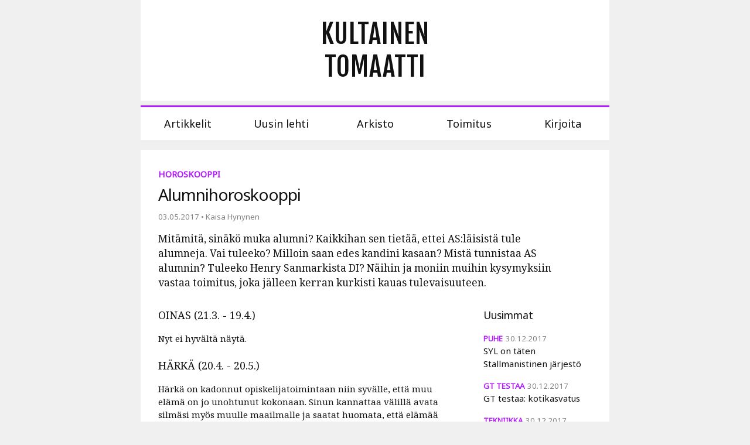

--- FILE ---
content_type: text/html
request_url: http://gt.as.fi/horoskooppi/2017/05/03/alumnihoroskooppi.html
body_size: 10303
content:
<!DOCTYPE html>
<html>

  <head>
  <meta charset="utf-8">
  <meta http-equiv="X-UA-Compatible" content="IE=edge">
  <meta name="viewport" content="width=device-width, initial-scale=1">
  <meta name="robots" content="noindex">
  <title>Alumnihoroskooppi</title>
  <meta name="description" content="OINAS (21.3. - 19.4.)Nyt ei hyvältä näytä.">
  <link rel="icon" type="image/png" href="/favicon.png" />
  <link rel="stylesheet" href="/css/main.css">
  <link rel="canonical" href="http://gt.as.fi/horoskooppi/2017/05/03/alumnihoroskooppi.html">
  <link rel="alternate" type="application/rss+xml" title="Kultainen Tomaatti" href="http://gt.as.fi/feed.xml">
</head>


  <body>

    <header class="site-header">

  <div class="wrapper">

    <div class="header__title">
      <h1>
        <a class="site-title" href="/">Kultainen Tomaatti</a>
      </h1>
    </div>
    <nav class="navigation header__navigation">
      <ul>
        <li class="navigation__item"><a href="/">Artikkelit</a></li>
        <li class="navigation__item"><a href="/uusi_lehti">Uusin lehti</a></li>
        <li class="navigation__item"><a href="http://as.fi/~gt/pdf/">Arkisto</a></li>
        <li class="navigation__item"><a href="/toimitus">Toimitus</a></li>
        <li class="navigation__item"><a href="/kirjoita">Kirjoita</a></li>
      </ul>
    </nav>

  </div>

</header>


    <div class="page-content">
      <div class="wrapper">
        <article class="post" itemscope itemtype="http://schema.org/BlogPosting">

  <header class="post-header">
    <p class="post__category">horoskooppi</p>
    <h1 class="post-title" itemprop="name headline">Alumnihoroskooppi</h1>
    <div class="post-meta">
      <p><time datetime="2017-05-03T13:00:00+03:00" itemprop="datePublished">03.05.2017</time> • <span itemprop="author" itemscope itemtype="http://schema.org/Person"><span itemprop="name">Kaisa Hynynen</span></span><p>
    </div>
    
    <p class="post__ingress">Mitämitä, sinäkö muka alumni? Kaikkihan sen tietää, ettei AS:läisistä tule alumneja. Vai tuleeko? Milloin saan edes kandini kasaan? Mistä tunnistaa AS alumnin? Tuleeko Henry Sanmarkista DI? Näihin ja moniin muihin kysymyksiin vastaa toimitus, joka jälleen kerran kurkisti kauas tulevaisuuteen.</p>
    
  </header>

  <div class="post-content section-main" itemprop="articleBody">
    
    <h4 id="oinas-213---194">OINAS (21.3. - 19.4.)</h4>
<p>Nyt ei hyvältä näytä.</p>

<h4 id="härkä-204---205">HÄRKÄ (20.4. - 20.5.)</h4>
<p>Härkä on kadonnut opiskelijatoimintaan niin syvälle, että muu elämä on jo unohtunut kokonaan. Sinun kannattaa välillä avata silmäsi myös muulle maailmalle ja saatat huomata, että elämää löytyy muualtakin. Tällöin sinustakin voi tulla DI!</p>

<h4 id="kaksonen-215---216">KAKSONEN (21.5. - 21.6.)</h4>
<p>Kyllä se siitä.</p>

<h4 id="rapu-226---227">RAPU (22.6. - 22.7.)</h4>
<p>Rapu valmistui! Rapu on niin kauhean noheva, hyvä rapu!</p>

<h4 id="leijona-237---228">LEIJONA (23.7. - 22.8.)</h4>
<p>Leijonalla menee suorastaan loisteliaasti. Opinnot etenevät huimaa tahtia ja myös elämä koulun ja töiden ulkopuolella sujuu mallikkaasti. Eiku sori hei, nyt meni sekasin. Tää olikin se yks äijä tutalta, joka luennoi Ihminen ryhmässä -kurssilla ja kertoi, että valmistui neljässä vuodessa ja että hän tykkää käydä bodypumpissa. Jä tää tyyppi on aivan saletisti skorpioni. Leijonalla ei mee nyt ihan näin hyvin.</p>

<h4 id="neitsyt-238---229">NEITSYT (23.8. - 22.9.)</h4>
<p>Neitsyt on eksynyt työelämän syövereihin eikä poispääsyä näy. 10 vuotta sitten aloitetulle tutkinnolle ei näy loppua, mutta tämä ei neitsyttä haittaa. Nautit työstäsi ja sen tuomasta fiiliksestä. Muista kuitenkin välillä keskittyä muuhunkin kuin vain töihin (esim. kaljan juontiin).</p>

<h4 id="vaaka-239---2210">VAAKA (23.9. - 22.10.)</h4>
<p>Vaa’alla on edessään suuria muutoksia ja pieniä vaikeuksia. Otat kuitenkin nämä vaikeudet vastaan vain uusina haasteina, jotka vahvistavat akateemista osaamistasi. Muista keskittyä vahvuuksiesi esille tuomiseen ja nauttia elämästä.</p>

<h4 id="skorpioni-2310---2111">SKORPIONI (23.10. - 21.11.)</h4>
<p>Elät pelkkää nousukiitoa! Sinulla menee erinomaisesti oikeastaan jokaisella elämäsi osa-alueella. Elät mahtavaa elämää DI-raheinesi ja tutkintosi siivittämänä. Muista kuitenkin pysyä valppaana, ettei odottamaton tilaisuus mene ohitsesi.</p>

<h4 id="jousimies-2211---2112">JOUSIMIES (22.11. - 21.12.)</h4>
<p>Tunnet epävarmuutta miettiessäsi, opiskeletko varmasti sinulle oikeaa alaa. Älä tee kuitenkaan hätiköityjä päätöksiä, vaan vie opintojasi hieman pidemmälle ja mieti vasta sitten mahdollista alanvaihtoa. Koska sinustakin voi tulla AS alumni!!</p>

<h4 id="kauris-2212---191">KAURIS (22.12. - 19.1.)</h4>
<p>Valmistut pian DI:ksi, menet naimisiin, hankit kaksi lasta, kultaisennoutajan, volvon ja omakotitalon. Käyt töissä suuressa kansainvälisessä teollisuusyrityksessä, äänestät Kokoomusta ja käyt kesäisin mökillä Heinolassa. Ihan kiva!</p>

<h4 id="vesimies-201---182">VESIMIES (20.1. - 18.2.)</h4>
<p>Keskittymiskykyä ja innostusta sinulta ei todellakaan tule tänä vuonna puuttumaan. Kun vielä suuntaat kiinnostuksesi opintoihisi, on sinulle luvassa erittäin hyviä tuloksia. Valmistuminen opinnoistasikin saattaa jo olla lähellä.</p>

<h4 id="kalat-192---203">KALAT (19.2. - 20.3.)</h4>
<p>Kalat ui syvissä vesissä. Kandi ei etene, dippa ei etene. Paitsi Henry Sanmarkilla! Hyvä Henu! Henryn kaljahammasta kolottaa.</p>

    
    <i>Julkaistu GT:ssä 2/2017.</i>
    
  </div>

  <aside class="sidebar post__sidebar">
    <div class="post__sidebar--inner">
  <div class="sidebar__latest">
    <h3>Uusimmat</h3>
    
    
      <div class="sidebar__teaser">
        <span class="post-meta"><span class="post__category">puhe</span>30.12.2017</span>
        <h4><a href="/puhe/2017/12/30/stallmanismi.html">SYL on täten Stallmanistinen järjestö</a></h4>
      </div>
    
      <div class="sidebar__teaser">
        <span class="post-meta"><span class="post__category">gt testaa</span>30.12.2017</span>
        <h4><a href="/gt_testaa/2017/12/30/kotikasvatus.html">GT testaa: kotikasvatus</a></h4>
      </div>
    
      <div class="sidebar__teaser">
        <span class="post-meta"><span class="post__category">tekniikka</span>30.12.2017</span>
        <h4><a href="/tekniikka/2017/12/30/kaikki-tiedostot-vimiin.html">Kaikki tiedostot Vimiin</a></h4>
      </div>
    
      <div class="sidebar__teaser">
        <span class="post-meta"><span class="post__category">nelikenttä</span>30.12.2017</span>
        <h4><a href="/nelikenttä/2017/12/30/nelikentta-gt.html">Kuukauden nelikenttä: Miten meni noin niinkun omasta mielestä?</a></h4>
      </div>
    
      <div class="sidebar__teaser">
        <span class="post-meta"><span class="post__category">horoskooppi</span>30.12.2017</span>
        <h4><a href="/horoskooppi/2017/12/30/stillishoroskooppi.html">Stilliskooppi</a></h4>
      </div>
    
      <div class="sidebar__teaser">
        <span class="post-meta"><span class="post__category">gt testaa</span>30.12.2017</span>
        <h4><a href="/gt_testaa/2017/12/30/sous-vide.html">GT testaa: sous vide</a></h4>
      </div>
    
      <div class="sidebar__teaser">
        <span class="post-meta"><span class="post__category">matkaraportti</span>30.12.2017</span>
        <h4><a href="/matkaraportti/2017/12/30/matkaraportti-marathon.html">Matkaraportti: Marathon</a></h4>
      </div>
    
  </div>

  
    <div class="sidebar__related">
      <h3>Lisää aiheesta</h3>
      
      
        
          <div class="sidebar__teaser">
            <span class="post-meta"><span class="post__category">horoskooppi</span>30.12.2017</span>
            <h4><a href="/horoskooppi/2017/12/30/stillishoroskooppi.html">Stilliskooppi</a></h4>
          </div>
        
      
        
          <div class="sidebar__teaser">
            <span class="post-meta"><span class="post__category">horoskooppi</span>31.10.2017</span>
            <h4><a href="/horoskooppi/2017/10/31/vaalihoroskooppi.html">Vaalihoroskooppi</a></h4>
          </div>
        
      
        
          <div class="sidebar__teaser">
            <span class="post-meta"><span class="post__category">horoskooppi</span>28.09.2017</span>
            <h4><a href="/horoskooppi/2017/09/28/phuksihoroskooppi.html">Phuksihoroskooppi</a></h4>
          </div>
        
      
        
      
        
          <div class="sidebar__teaser">
            <span class="post-meta"><span class="post__category">horoskooppi</span>23.02.2017</span>
            <h4><a href="/horoskooppi/2017/02/23/kesatyohoroskooppi.html">Kesätyöhoroskooppi</a></h4>
          </div>
        
      
        
          <div class="sidebar__teaser">
            <span class="post-meta"><span class="post__category">horoskooppi</span>01.01.2017</span>
            <h4><a href="/horoskooppi/2017/01/01/vuosihoroskooppi.html">Vuosihoroskooppi 2017</a></h4>
          </div>
        
      
    </div>
  
</div>

  </aside>

</article>

      </div>
    </div>

    <footer class="site-footer">

  <div class="wrapper">

    <h2 class="footer-heading">Kultainen Tomaatti</h2>

    <div class="footer-col-wrapper">
      <div class="footer-col footer-col-1">
        <ul class="contact-list">
          <li>Kultainen Tomaatti</li>
          <li><a href="mailto:gt@as.fi">gt@as.fi</a></li>
        </ul>
      </div>

      <div class="footer-col footer-col-2">
        <ul class="social-media-list">
          

          
        </ul>
      </div>

      <div class="footer-col footer-col-3">
        <p>Kultainen Tomaatti (GT) on Aalto-yliopiston Automaatio- ja systeemitekniikan killan kiltalehti.
</p>
      </div>
    </div>

  </div>

</footer>



  <script>
      (function(i,s,o,g,r,a,m){i['GoogleAnalyticsObject']=r;i[r]=i[r]||function(){
      (i[r].q=i[r].q||[]).push(arguments)},i[r].l=1*new Date();a=s.createElement(o),
      m=s.getElementsByTagName(o)[0];a.async=1;a.src=g;m.parentNode.insertBefore(a,m)
      })(window,document,'script','https://www.google-analytics.com/analytics.js','ga');

      ga('create', 'UA-100984895-2', 'auto');
      ga('send', 'pageview');
  </script>
  </body>

</html>


--- FILE ---
content_type: text/css
request_url: http://gt.as.fi/css/main.css
body_size: 16792
content:
@import url("https://fonts.googleapis.com/css?family=Noto+Sans|Noto+Serif|Fjalla+One");
.wappu-link, .wappu-link:hover, .wappu-link:visited {
  text-decoration: none !important;
  color: #111; }

.auto-content {
  position: relative;
  width: 100%;
  height: 100%;
  max-width: 800px;
  margin: 0 auto;
  padding: 0 15px;
  box-sizing: border-box; }
  .auto-content.auto-wide {
    max-width: 1200px; }
  .auto-content.auto-slim {
    max-width: 600px; }

@media screen and (min-width: 400px) {
  .auto-content {
    width: 80%;
    padding: 0; } }
@media all and (min-width: 768px) {
  .auto-col-1 {
    width: 8.1666666667%;
    float: left;
    box-sizing: border-box;
    padding: 0 5px; }

  .auto-col-2 {
    width: 16.3333333333%;
    float: left;
    box-sizing: border-box;
    padding: 0 5px; }

  .auto-col-3 {
    width: 24.5%;
    float: left;
    box-sizing: border-box;
    padding: 0 5px; }

  .auto-col-4 {
    width: 32.6666666667%;
    float: left;
    box-sizing: border-box;
    padding: 0 5px; }

  .auto-col-5 {
    width: 40.8333333333%;
    float: left;
    box-sizing: border-box;
    padding: 0 5px; }

  .auto-col-6 {
    width: 49%;
    float: left;
    box-sizing: border-box;
    padding: 0 5px; }

  .auto-col-7 {
    width: 57.1666666667%;
    float: left;
    box-sizing: border-box;
    padding: 0 5px; }

  .auto-col-8 {
    width: 65.3333333333%;
    float: left;
    box-sizing: border-box;
    padding: 0 5px; }

  .auto-col-9 {
    width: 73.5%;
    float: left;
    box-sizing: border-box;
    padding: 0 5px; }

  .auto-col-10 {
    width: 81.6666666667%;
    float: left;
    box-sizing: border-box;
    padding: 0 5px; }

  .auto-col-11 {
    width: 89.8333333333%;
    float: left;
    box-sizing: border-box;
    padding: 0 5px; }

  .auto-col-12 {
    width: 98%;
    float: left;
    box-sizing: border-box;
    padding: 0 5px; } }
/* Reset after element containers */
.auto-content
.auto-row:after {
  content: "";
  display: table;
  clear: both; }

/**
 * Reset some basic elements
 */
body, h1, h2, h3, h4, h5, h6,
p, blockquote, pre, hr,
dl, dd, ol, ul, figure {
  margin: 0;
  padding: 0; }

/**
 * Proper box-sizing
 */
html {
  box-sizing: border-box; }

*, *:before, *:after {
  box-sizing: inherit; }

/**
 * Basic styling
 */
body {
  font: 400 15px/1.5 "Helvetica Neue", Helvetica, Arial, sans-serif;
  color: #111;
  background-color: #fdfdfd;
  -webkit-text-size-adjust: 100%;
  -webkit-font-feature-settings: "kern" 1;
  -moz-font-feature-settings: "kern" 1;
  -o-font-feature-settings: "kern" 1;
  font-feature-settings: "kern" 1;
  font-kerning: normal; }

/**
 * Set `margin-bottom` to maintain vertical rhythm
 */
h1, h2, h3, h4, h5, h6,
p, blockquote, pre,
ul, ol, dl, figure,
.highlight {
  margin-bottom: 15px; }

/**
 * Images
 */
img {
  max-width: 100%;
  vertical-align: middle; }

/**
 * Figures
 */
figure > img {
  display: block; }

figcaption {
  font-size: 13.125px; }

/**
 * Lists
 */
ul, ol {
  margin-left: 30px; }

li > ul,
li > ol {
  margin-bottom: 0; }

/**
 * Headings
 */
h1, h2, h3, h4, h5, h6 {
  font-weight: 400; }

/**
 * Links
 */
a {
  color: #b31aff;
  text-decoration: none; }
  a:visited {
    color: #8800cc; }
  a:hover {
    color: #111;
    text-decoration: underline; }

/**
 * Blockquotes
 */
blockquote {
  color: #828282;
  border-left: 4px solid #f0f0f0;
  padding-left: 15px;
  font-size: 18px;
  letter-spacing: -1px;
  font-style: italic; }
  blockquote > :last-child {
    margin-bottom: 0; }

/**
 * Code formatting
 */
pre,
code {
  font-size: 15px;
  border: 1px solid #f0f0f0;
  border-radius: 3px;
  background-color: #eef; }

code {
  padding: 1px 5px; }

pre {
  padding: 8px 12px;
  overflow-x: auto; }
  pre > code {
    border: 0;
    padding-right: 0;
    padding-left: 0; }

/**
 * Wrapper
 */
.wrapper {
  max-width: 800px;
  margin-right: auto;
  margin-left: auto;
  overflow: hidden; }

/**
 * Clearfix
 */
.wrapper:after, .footer-col-wrapper:after, .fourfold:after, .fourfold__row:after {
  content: "";
  display: table;
  clear: both; }

/**
 * Icons
 */
.icon > svg {
  display: inline-block;
  width: 16px;
  height: 16px;
  vertical-align: middle; }
  .icon > svg path {
    fill: #828282; }

/**
 * Site header
 */
.site-title {
  font-size: 26px;
  font-weight: 300;
  line-height: 56px;
  margin: 0; }
  .site-title, .site-title:visited, .site-title:hover {
    color: #111;
    text-decoration: none; }

.site-nav {
  line-height: 56px; }
  .site-nav .menu-icon {
    display: none; }
  .site-nav .page-link {
    color: #111;
    line-height: 1.5; }
    .site-nav .page-link:not(:last-child) {
      margin-right: 20px; }
  @media all and (min-width: 480px) {
    .site-nav {
      position: absolute;
      top: 9px;
      right: 15px;
      background-color: #fdfdfd;
      border: 1px solid #f0f0f0;
      border-radius: 5px;
      text-align: right; }
      .site-nav .menu-icon {
        display: block;
        float: right;
        width: 36px;
        height: 26px;
        line-height: 0;
        padding-top: 10px;
        text-align: center; }
        .site-nav .menu-icon > svg {
          width: 18px;
          height: 15px; }
          .site-nav .menu-icon > svg path {
            fill: #424242; }
      .site-nav .trigger {
        clear: both;
        display: none; }
      .site-nav:hover .trigger {
        display: block;
        padding-bottom: 5px; }
      .site-nav .page-link {
        display: block;
        padding: 5px 10px;
        margin-left: 20px; }
        .site-nav .page-link:not(:last-child) {
          margin-right: 0; } }

/**
 * Site footer
 */
.site-footer {
  border-top: 1px solid #f0f0f0;
  padding: 30px 0; }

.footer-heading {
  font-size: 18px;
  margin-bottom: 15px; }

.contact-list,
.social-media-list {
  list-style: none;
  margin-left: 0; }

.footer-col-wrapper {
  font-size: 13px;
  color: #828282;
  margin-left: -15px; }

.footer-col {
  float: left;
  margin-bottom: 15px;
  padding-left: 15px; }

.footer-col-1 {
  width: -webkit-calc(35% - (30px / 2));
  width: calc(35% - (30px / 2)); }

.footer-col-2 {
  width: -webkit-calc(20% - (30px / 2));
  width: calc(20% - (30px / 2)); }

.footer-col-3 {
  width: -webkit-calc(45% - (30px / 2));
  width: calc(45% - (30px / 2)); }

@media all and (min-width: 992px) {
  .footer-col-1,
  .footer-col-2 {
    width: -webkit-calc(50% - (30px / 2));
    width: calc(50% - (30px / 2)); }

  .footer-col-3 {
    width: -webkit-calc(100% - (30px / 2));
    width: calc(100% - (30px / 2)); } }
@media all and (min-width: 480px) {
  .footer-col {
    float: none;
    width: -webkit-calc(100% - (30px / 2));
    width: calc(100% - (30px / 2)); } }
/**
 * Page content
 */
.page-content {
  padding: 15px 0; }

.page-heading {
  font-size: 20px; }

.post-list {
  margin-left: 0;
  list-style: none; }
  .post-list > li {
    margin-bottom: 30px; }

.post-meta {
  font-size: 13.125px;
  color: #828282; }

.post-link {
  display: block; }

/**
 * Posts
 */
.post-header {
  margin-bottom: 30px; }

.post-title {
  font-size: 34px;
  letter-spacing: -1px;
  line-height: 1; }
  @media all and (min-width: 992px) {
    .post-title {
      font-size: 28px; } }

.post-content {
  margin-bottom: 30px; }
  .post-content h2 {
    font-size: 32px; }
    @media all and (min-width: 992px) {
      .post-content h2 {
        font-size: 28px; } }
  .post-content h3 {
    font-size: 26px; }
    @media all and (min-width: 992px) {
      .post-content h3 {
        font-size: 22px; } }
  .post-content h4 {
    font-size: 20px; }
    @media all and (min-width: 992px) {
      .post-content h4 {
        font-size: 18px; } }

body {
  font-family: "Noto Sans", sans-serif;
  background-color: #f0f0f0; }

.teaser {
  background-color: #fff;
  border-bottom: 1px solid #dedede; }
  .teaser:not(:first-of-type) {
    margin: 15px 0; }
  .teaser__image {
    display: inline-block; }
    @media all and (min-width: 768px) {
      .teaser__image {
        max-width: 35%; } }

  .teaser__text {
    display: inline-block;
    vertical-align: middle;
    padding: 15px; }

@media all and (min-width: 768px) {
  .teaser--with-image .teaser__text {
    max-width: 64%; } }

.header__title {
  background-color: #fff; }

.site-footer {
  background: #424242;
  border-top: 5px solid #b31aff;
  padding: 30px;
  color: #fdfdfd; }
  .site-footer .footer-col {
    color: #fdfdfd; }
  .site-footer h2 {
    font-family: 'Fjalla One';
    text-transform: uppercase;
    letter-spacing: 1px;
    font-size: 1.3em; }

.header__navigation {
  border-top: 3px solid #b31aff;
  border-bottom: 1px solid #dedede;
  margin-top: 7.5px;
  overflow: hidden;
  text-align: center; }
  .header__navigation ul {
    overflow: hidden;
    background: #fff;
    margin: 0;
    padding: 15px 0; }
  .header__navigation .navigation__item {
    display: inline-block;
    padding: 0 20px;
    font-size: 1.2em; }
    @media all and (min-width: 768px) {
      .header__navigation .navigation__item {
        padding: 0;
        display: block;
        float: left;
        width: 20%; } }
  .header__navigation a, .header__navigation a:visited, .header__navigation a:hover {
    color: #111; }

.header__title {
  padding-top: 30px;
  padding-bottom: 30px; }
  .header__title h1 {
    margin: 0 auto;
    max-width: 200px;
    text-align: center; }

.site-title {
  font-family: 'Fjalla One';
  letter-spacing: 1px;
  font-size: 1.5em;
  text-transform: uppercase; }

.header__logo {
  display: block;
  margin: auto; }

.post-content {
  font-family: "Noto Serif", serif; }
  .post-content p {
    margin-bottom: 22px; }

.post__ingress {
  font-size: 1.15em;
  font-family: "Noto Serif", serif; }
  @media all and (min-width: 992px) {
    .post__ingress {
      width: 95%; } }

.post__category {
  color: #b31aff;
  text-transform: uppercase;
  font-weight: 600;
  margin-right: 5px;
  margin-bottom: 10px; }

.post {
  overflow: auto;
  padding: 15px;
  background-color: #fff; }
  @media all and (min-width: 480px) {
    .post {
      padding: 30px; } }

h2 a, h2 a:visited,
h3 a,
h3 a:visited,
h4 a,
h4 a:visited {
  color: #111; }

@media all and (min-width: 480px) {
  .section-main {
    float: left;
    width: 68%; }
    .section-main.article-list {
      width: 73%; } }

@media all and (min-width: 480px) {
  .sidebar {
    float: right;
    width: 25%; } }

.teaser--magazine {
  margin: 0;
  padding: 10px 20px; }

.magazine__number {
  text-align: center;
  margin: 5px; }

@media all and (min-width: 0) and (max-width: 767px) {
  .fourfold__row {
    border-top: 1px solid #ddd; } }

.fourfold__cell {
  width: 33%;
  float: left;
  min-height: 100px;
  border-top: 1px solid #ddd;
  border-right: 1px solid #ddd;
  padding: 10px;
  box-sizing: border-box;
  word-wrap: break-word; }
  @media all and (min-width: 0) and (max-width: 767px) {
    .fourfold__cell {
      border: none; } }

.author {
  margin: 30px; }
  .author__image {
    object-fit: cover;
    width: 150px;
    height: 150px;
    padding: 10px;
    display: inline-block; }

  .author__text {
    display: inline-block; }

  .author__job {
    font-weight: bold; }

.authors {
  width: 50%;
  float: left; }

@media all and (min-width: 480px) {
  .page--magazine .teaser--magazine {
    float: left;
    width: 30%; } }

@media all and (min-width: 480px) {
  .article-list--magazine {
    width: 68%;
    float: right; }
    .article-list--magazine .teaser:first-of-type {
      margin-top: 0; } }
.article-list--magazine .teaser {
  margin-top: 15px; }
.article-list--magazine h2 {
  margin: 0; }
.article-list--magazine .post-link {
  font-size: 0.8em; }

.sidebar__related {
  padding-top: 30px;
  margin-top: 30px;
  border-top: 1px solid #ddd; }

.teaser--heading {
  padding: 15px 7.5px 0; }

.page--calendar.page--calendar {
  width: 100%;
  padding-top: 10px;
  margin-left: 10px; }

.calendar-item {
  height: 120px;
  background-color: rgba(250, 250, 250, 0.9);
  margin: 5px;
  text-align: center; }
  @media all and (min-width: 0) and (max-width: 767px) {
    .calendar-item {
      width: 46%;
      float: left; }
      .calendar-item h2 {
        font-size: 1.1em; } }
  .calendar-item .calendar-item__cover {
    padding-top: 40px; }
  .calendar-item .calendar-item__inside {
    padding-top: 40px;
    display: none; }

a.released:nth-of-type(3n) .calendar-item {
  background-color: #CAFFD0; }
a.released:nth-of-type(3n+1) .calendar-item {
  background-color: #FFF07C; }
a.released:nth-of-type(3n+2) .calendar-item {
  background-color: #48A9A6;
  color: #fff; }
a.released .calendar-item:hover {
  border: 2px solid #b31aff; }
  a.released .calendar-item:hover .calendar-item__cover {
    display: none; }
  a.released .calendar-item:hover .calendar-item__inside {
    display: block; }

.teaser--wappu {
  background: url("/static/2017-wappu/korkkihommia.png") repeat-x;
  background-color: #fff;
  text-align: center;
  padding-top: 180px;
  margin-bottom: 15px;
  border-top: 5px solid;
  border-bottom: 5px solid;
  animation: border-color 5s infinite;
  -webkit-animation: border-color 5s infinite; }

@keyframes bg-color {
  0% {
    background-color: red; }
  25% {
    background-color: yellow; }
  50% {
    background-color: blue; }
  75% {
    background-color: green; }
  100% {
    background-color: red; } }
@-webkit-keyframes bg-color {
  0% {
    background-color: red; }
  25% {
    background-color: yellow; }
  50% {
    background-color: blue; }
  75% {
    background-color: green; }
  100% {
    background-color: red; } }
@keyframes border-color {
  0% {
    border-color: red; }
  25% {
    border-color: yellow; }
  50% {
    border-color: blue; }
  75% {
    border-color: green; }
  100% {
    border-color: red; } }
@-webkit-keyframes border-color {
  0% {
    border-color: red; }
  25% {
    border-color: yellow; }
  50% {
    border-color: blue; }
  75% {
    border-color: green; }
  100% {
    border-color: red; } }
/**
 * Syntax highlighting styles
 */
.highlight {
  background: #fff; }
  .highlighter-rouge .highlight {
    background: #eef; }
  .highlight .c {
    color: #998;
    font-style: italic; }
  .highlight .err {
    color: #a61717;
    background-color: #e3d2d2; }
  .highlight .k {
    font-weight: bold; }
  .highlight .o {
    font-weight: bold; }
  .highlight .cm {
    color: #998;
    font-style: italic; }
  .highlight .cp {
    color: #999;
    font-weight: bold; }
  .highlight .c1 {
    color: #998;
    font-style: italic; }
  .highlight .cs {
    color: #999;
    font-weight: bold;
    font-style: italic; }
  .highlight .gd {
    color: #000;
    background-color: #fdd; }
  .highlight .gd .x {
    color: #000;
    background-color: #faa; }
  .highlight .ge {
    font-style: italic; }
  .highlight .gr {
    color: #a00; }
  .highlight .gh {
    color: #999; }
  .highlight .gi {
    color: #000;
    background-color: #dfd; }
  .highlight .gi .x {
    color: #000;
    background-color: #afa; }
  .highlight .go {
    color: #888; }
  .highlight .gp {
    color: #555; }
  .highlight .gs {
    font-weight: bold; }
  .highlight .gu {
    color: #aaa; }
  .highlight .gt {
    color: #a00; }
  .highlight .kc {
    font-weight: bold; }
  .highlight .kd {
    font-weight: bold; }
  .highlight .kp {
    font-weight: bold; }
  .highlight .kr {
    font-weight: bold; }
  .highlight .kt {
    color: #458;
    font-weight: bold; }
  .highlight .m {
    color: #099; }
  .highlight .s {
    color: #d14; }
  .highlight .na {
    color: #008080; }
  .highlight .nb {
    color: #0086B3; }
  .highlight .nc {
    color: #458;
    font-weight: bold; }
  .highlight .no {
    color: #008080; }
  .highlight .ni {
    color: #800080; }
  .highlight .ne {
    color: #900;
    font-weight: bold; }
  .highlight .nf {
    color: #900;
    font-weight: bold; }
  .highlight .nn {
    color: #555; }
  .highlight .nt {
    color: #000080; }
  .highlight .nv {
    color: #008080; }
  .highlight .ow {
    font-weight: bold; }
  .highlight .w {
    color: #bbb; }
  .highlight .mf {
    color: #099; }
  .highlight .mh {
    color: #099; }
  .highlight .mi {
    color: #099; }
  .highlight .mo {
    color: #099; }
  .highlight .sb {
    color: #d14; }
  .highlight .sc {
    color: #d14; }
  .highlight .sd {
    color: #d14; }
  .highlight .s2 {
    color: #d14; }
  .highlight .se {
    color: #d14; }
  .highlight .sh {
    color: #d14; }
  .highlight .si {
    color: #d14; }
  .highlight .sx {
    color: #d14; }
  .highlight .sr {
    color: #009926; }
  .highlight .s1 {
    color: #d14; }
  .highlight .ss {
    color: #990073; }
  .highlight .bp {
    color: #999; }
  .highlight .vc {
    color: #008080; }
  .highlight .vg {
    color: #008080; }
  .highlight .vi {
    color: #008080; }
  .highlight .il {
    color: #099; }


--- FILE ---
content_type: text/plain
request_url: https://www.google-analytics.com/j/collect?v=1&_v=j102&a=1484760662&t=pageview&_s=1&dl=http%3A%2F%2Fgt.as.fi%2Fhoroskooppi%2F2017%2F05%2F03%2Falumnihoroskooppi.html&ul=en-us%40posix&dt=Alumnihoroskooppi&sr=1280x720&vp=1280x720&_u=IEBAAEABAAAAACAAI~&jid=1031955209&gjid=1983335719&cid=447867323.1768714927&tid=UA-100984895-2&_gid=1766295847.1768714927&_r=1&_slc=1&z=1872703086
body_size: -448
content:
2,cG-GVMDFJZ4ZC